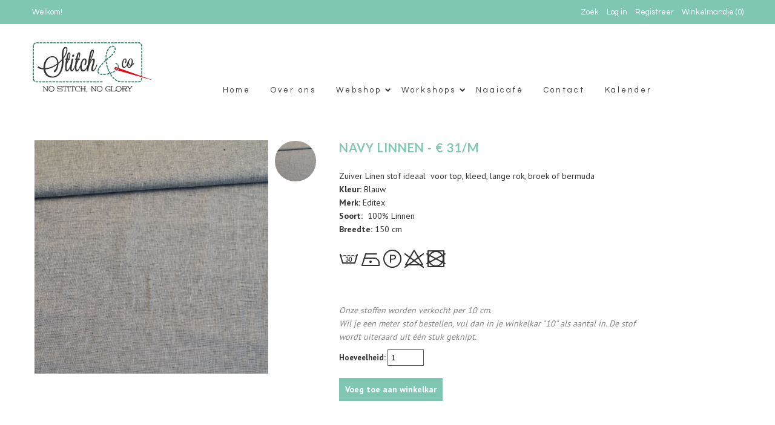

--- FILE ---
content_type: text/html; charset=utf-8
request_url: https://www.stitchandco.be/products/navy-linen-31-m
body_size: 15284
content:
<!DOCTYPE html>
<!--[if lt IE 7 ]><html class="ie ie6" lang="en"> <![endif]-->
<!--[if IE 7 ]><html class="ie ie7" lang="en"> <![endif]-->
<!--[if IE 8 ]><html class="ie ie8" lang="en"> <![endif]-->
<!--[if (gte IE 9)|!(IE)]><!--><html lang="en"> <!--<![endif]-->
<head>

  <meta charset="utf-8" />

  
    

  
  

  
  
  <link href='//fonts.googleapis.com/css?family=Lato:300,400,700' rel='stylesheet' type='text/css'>
    

  
     

  
     

  
    

  
       

  
    

  
  

  
  

  
  
  <link href='//fonts.googleapis.com/css?family=PT+Sans:400,700' rel='stylesheet' type='text/css'>
      

  
   

  
  
  <link href='//fonts.googleapis.com/css?family=Questrial' rel='stylesheet' type='text/css'>
     

  
   

  <!-- Basic Page Needs
================================================== -->

  <title>
    Navy linnen - € 31/m &ndash; Stitch &amp; Co
  </title>
  
  <meta name="description" content="Zuiver Linen stof ideaal  voor top, kleed, lange rok, broek of bermuda Kleur: Blauw Merk: Editex Soort:  100% Linnen Breedte: 150 cm Onze stoffen worden verkocht per 10 cm. Wil je een meter stof bestellen, vul dan in je winkelkar &quot;10&quot; als aantal in. De stof wordt uiteraard uit één stuk geknipt." />
  
  <link rel="canonical" href="https://www.stitchandco.be/products/navy-linen-31-m" />

  <!-- CSS
================================================== -->


  <link href="//www.stitchandco.be/cdn/shop/t/2/assets/stylesheet.css?v=131454606784686364681767714234" rel="stylesheet" type="text/css" media="all" />
  <link href="//www.stitchandco.be/cdn/shop/t/2/assets/flexslider.css?v=99989876880888607371458034810" rel="stylesheet" type="text/css" media="all" />
  <link href="//www.stitchandco.be/cdn/shop/t/2/assets/queries.css?v=68898858669976662241492977375" rel="stylesheet" type="text/css" media="all" />
  <link href="//www.stitchandco.be/cdn/shop/t/2/assets/jquery.fancybox.css?v=37418974401721727191700737300" rel="stylesheet" type="text/css" media="all" />
  <link href="//www.stitchandco.be/cdn/shop/t/2/assets/font-awesome.css?v=100119216658670325501450446637" rel="stylesheet" type="text/css" media="all" />


  <!-- JS
================================================== -->

  <script type="text/javascript" src="//ajax.googleapis.com/ajax/libs/jquery/1.9.1/jquery.min.js"></script>
  <script src="//www.stitchandco.be/cdn/shop/t/2/assets/theme.js?v=164495680886995667481767713789" type="text/javascript"></script>
  <script src="//www.stitchandco.be/cdn/shopifycloud/storefront/assets/themes_support/option_selection-b017cd28.js" type="text/javascript"></script>
  <script src="//www.stitchandco.be/cdn/shop/t/2/assets/jquery.flexslider.js?v=147588907645023219071450446639" type="text/javascript"></script>
  <script src="//www.stitchandco.be/cdn/shop/t/2/assets/select.js?v=35650943047906450611450446641" type="text/javascript"></script>
  <script src="//www.stitchandco.be/cdn/shop/t/2/assets/jquery.fancybox.pack.js?v=98388074616830255951450446639" type="text/javascript"></script>
  <script src="//www.stitchandco.be/cdn/shop/t/2/assets/jquery.mousewheel-3.0.6.pack.js?v=51647933063221024201450446640" type="text/javascript"></script>
  <script src="//www.stitchandco.be/cdn/shop/t/2/assets/jquery.easing.1.3.js?v=172541285191835633401450446639" type="text/javascript"></script>
  <script src="//www.stitchandco.be/cdn/shop/t/2/assets/jquery.placeholder.js?v=23817066470502801731450446640" type="text/javascript"></script>
  <script src="//www.stitchandco.be/cdn/shop/t/2/assets/jquery.fs.shifter.js?v=49917305197206640071450446639" type="text/javascript"></script>
  <script src="//www.stitchandco.be/cdn/shop/t/2/assets/jquery.cookie.js?v=61671871682430135081450446639" type="text/javascript"></script>

  
  <script src="//www.stitchandco.be/cdn/shop/t/2/assets/jquery.zoom.js?v=133502941219315947591450446640" type="text/javascript"></script>
  

  

  <!--[if lt IE 9]>
<script src="//html5shim.googlecode.com/svn/trunk/html5.js"></script>
<![endif]-->

  <meta name="viewport" content="width=device-width, initial-scale=1, maximum-scale=1">

  <!-- Favicons
================================================== -->

  <link rel="shortcut icon" href="//www.stitchandco.be/cdn/shop/t/2/assets/favicon.png?v=77038831063156650331453154863">

  

  <script>window.performance && window.performance.mark && window.performance.mark('shopify.content_for_header.start');</script><meta id="shopify-digital-wallet" name="shopify-digital-wallet" content="/10998366/digital_wallets/dialog">
<link rel="alternate" type="application/json+oembed" href="https://www.stitchandco.be/products/navy-linen-31-m.oembed">
<script async="async" src="/checkouts/internal/preloads.js?locale=nl-BE"></script>
<script id="shopify-features" type="application/json">{"accessToken":"e85698fb0ed0b3ced28f7dc5c82ed9ba","betas":["rich-media-storefront-analytics"],"domain":"www.stitchandco.be","predictiveSearch":true,"shopId":10998366,"locale":"nl"}</script>
<script>var Shopify = Shopify || {};
Shopify.shop = "stitch-co-2.myshopify.com";
Shopify.locale = "nl";
Shopify.currency = {"active":"EUR","rate":"1.0"};
Shopify.country = "BE";
Shopify.theme = {"name":"Mr Parker","id":81304391,"schema_name":null,"schema_version":null,"theme_store_id":567,"role":"main"};
Shopify.theme.handle = "null";
Shopify.theme.style = {"id":null,"handle":null};
Shopify.cdnHost = "www.stitchandco.be/cdn";
Shopify.routes = Shopify.routes || {};
Shopify.routes.root = "/";</script>
<script type="module">!function(o){(o.Shopify=o.Shopify||{}).modules=!0}(window);</script>
<script>!function(o){function n(){var o=[];function n(){o.push(Array.prototype.slice.apply(arguments))}return n.q=o,n}var t=o.Shopify=o.Shopify||{};t.loadFeatures=n(),t.autoloadFeatures=n()}(window);</script>
<script id="shop-js-analytics" type="application/json">{"pageType":"product"}</script>
<script defer="defer" async type="module" src="//www.stitchandco.be/cdn/shopifycloud/shop-js/modules/v2/client.init-shop-cart-sync_BHF27ruw.nl.esm.js"></script>
<script defer="defer" async type="module" src="//www.stitchandco.be/cdn/shopifycloud/shop-js/modules/v2/chunk.common_Dwaf6e9K.esm.js"></script>
<script type="module">
  await import("//www.stitchandco.be/cdn/shopifycloud/shop-js/modules/v2/client.init-shop-cart-sync_BHF27ruw.nl.esm.js");
await import("//www.stitchandco.be/cdn/shopifycloud/shop-js/modules/v2/chunk.common_Dwaf6e9K.esm.js");

  window.Shopify.SignInWithShop?.initShopCartSync?.({"fedCMEnabled":true,"windoidEnabled":true});

</script>
<script>(function() {
  var isLoaded = false;
  function asyncLoad() {
    if (isLoaded) return;
    isLoaded = true;
    var urls = ["https:\/\/chimpstatic.com\/mcjs-connected\/js\/users\/52e6f1817ea7985b47e204383\/7a9abce458fbfefca9f11e88f.js?shop=stitch-co-2.myshopify.com","https:\/\/instafeed.nfcube.com\/cdn\/f5005e4d8bdd7ba9e152ff278b7a877b.js?shop=stitch-co-2.myshopify.com"];
    for (var i = 0; i < urls.length; i++) {
      var s = document.createElement('script');
      s.type = 'text/javascript';
      s.async = true;
      s.src = urls[i];
      var x = document.getElementsByTagName('script')[0];
      x.parentNode.insertBefore(s, x);
    }
  };
  if(window.attachEvent) {
    window.attachEvent('onload', asyncLoad);
  } else {
    window.addEventListener('load', asyncLoad, false);
  }
})();</script>
<script id="__st">var __st={"a":10998366,"offset":3600,"reqid":"58ead354-cb5b-4749-b02a-f8530a9dd108-1768700795","pageurl":"www.stitchandco.be\/products\/navy-linen-31-m","u":"0f952113602a","p":"product","rtyp":"product","rid":7527960543481};</script>
<script>window.ShopifyPaypalV4VisibilityTracking = true;</script>
<script id="captcha-bootstrap">!function(){'use strict';const t='contact',e='account',n='new_comment',o=[[t,t],['blogs',n],['comments',n],[t,'customer']],c=[[e,'customer_login'],[e,'guest_login'],[e,'recover_customer_password'],[e,'create_customer']],r=t=>t.map((([t,e])=>`form[action*='/${t}']:not([data-nocaptcha='true']) input[name='form_type'][value='${e}']`)).join(','),a=t=>()=>t?[...document.querySelectorAll(t)].map((t=>t.form)):[];function s(){const t=[...o],e=r(t);return a(e)}const i='password',u='form_key',d=['recaptcha-v3-token','g-recaptcha-response','h-captcha-response',i],f=()=>{try{return window.sessionStorage}catch{return}},m='__shopify_v',_=t=>t.elements[u];function p(t,e,n=!1){try{const o=window.sessionStorage,c=JSON.parse(o.getItem(e)),{data:r}=function(t){const{data:e,action:n}=t;return t[m]||n?{data:e,action:n}:{data:t,action:n}}(c);for(const[e,n]of Object.entries(r))t.elements[e]&&(t.elements[e].value=n);n&&o.removeItem(e)}catch(o){console.error('form repopulation failed',{error:o})}}const l='form_type',E='cptcha';function T(t){t.dataset[E]=!0}const w=window,h=w.document,L='Shopify',v='ce_forms',y='captcha';let A=!1;((t,e)=>{const n=(g='f06e6c50-85a8-45c8-87d0-21a2b65856fe',I='https://cdn.shopify.com/shopifycloud/storefront-forms-hcaptcha/ce_storefront_forms_captcha_hcaptcha.v1.5.2.iife.js',D={infoText:'Beschermd door hCaptcha',privacyText:'Privacy',termsText:'Voorwaarden'},(t,e,n)=>{const o=w[L][v],c=o.bindForm;if(c)return c(t,g,e,D).then(n);var r;o.q.push([[t,g,e,D],n]),r=I,A||(h.body.append(Object.assign(h.createElement('script'),{id:'captcha-provider',async:!0,src:r})),A=!0)});var g,I,D;w[L]=w[L]||{},w[L][v]=w[L][v]||{},w[L][v].q=[],w[L][y]=w[L][y]||{},w[L][y].protect=function(t,e){n(t,void 0,e),T(t)},Object.freeze(w[L][y]),function(t,e,n,w,h,L){const[v,y,A,g]=function(t,e,n){const i=e?o:[],u=t?c:[],d=[...i,...u],f=r(d),m=r(i),_=r(d.filter((([t,e])=>n.includes(e))));return[a(f),a(m),a(_),s()]}(w,h,L),I=t=>{const e=t.target;return e instanceof HTMLFormElement?e:e&&e.form},D=t=>v().includes(t);t.addEventListener('submit',(t=>{const e=I(t);if(!e)return;const n=D(e)&&!e.dataset.hcaptchaBound&&!e.dataset.recaptchaBound,o=_(e),c=g().includes(e)&&(!o||!o.value);(n||c)&&t.preventDefault(),c&&!n&&(function(t){try{if(!f())return;!function(t){const e=f();if(!e)return;const n=_(t);if(!n)return;const o=n.value;o&&e.removeItem(o)}(t);const e=Array.from(Array(32),(()=>Math.random().toString(36)[2])).join('');!function(t,e){_(t)||t.append(Object.assign(document.createElement('input'),{type:'hidden',name:u})),t.elements[u].value=e}(t,e),function(t,e){const n=f();if(!n)return;const o=[...t.querySelectorAll(`input[type='${i}']`)].map((({name:t})=>t)),c=[...d,...o],r={};for(const[a,s]of new FormData(t).entries())c.includes(a)||(r[a]=s);n.setItem(e,JSON.stringify({[m]:1,action:t.action,data:r}))}(t,e)}catch(e){console.error('failed to persist form',e)}}(e),e.submit())}));const S=(t,e)=>{t&&!t.dataset[E]&&(n(t,e.some((e=>e===t))),T(t))};for(const o of['focusin','change'])t.addEventListener(o,(t=>{const e=I(t);D(e)&&S(e,y())}));const B=e.get('form_key'),M=e.get(l),P=B&&M;t.addEventListener('DOMContentLoaded',(()=>{const t=y();if(P)for(const e of t)e.elements[l].value===M&&p(e,B);[...new Set([...A(),...v().filter((t=>'true'===t.dataset.shopifyCaptcha))])].forEach((e=>S(e,t)))}))}(h,new URLSearchParams(w.location.search),n,t,e,['guest_login'])})(!0,!0)}();</script>
<script integrity="sha256-4kQ18oKyAcykRKYeNunJcIwy7WH5gtpwJnB7kiuLZ1E=" data-source-attribution="shopify.loadfeatures" defer="defer" src="//www.stitchandco.be/cdn/shopifycloud/storefront/assets/storefront/load_feature-a0a9edcb.js" crossorigin="anonymous"></script>
<script data-source-attribution="shopify.dynamic_checkout.dynamic.init">var Shopify=Shopify||{};Shopify.PaymentButton=Shopify.PaymentButton||{isStorefrontPortableWallets:!0,init:function(){window.Shopify.PaymentButton.init=function(){};var t=document.createElement("script");t.src="https://www.stitchandco.be/cdn/shopifycloud/portable-wallets/latest/portable-wallets.nl.js",t.type="module",document.head.appendChild(t)}};
</script>
<script data-source-attribution="shopify.dynamic_checkout.buyer_consent">
  function portableWalletsHideBuyerConsent(e){var t=document.getElementById("shopify-buyer-consent"),n=document.getElementById("shopify-subscription-policy-button");t&&n&&(t.classList.add("hidden"),t.setAttribute("aria-hidden","true"),n.removeEventListener("click",e))}function portableWalletsShowBuyerConsent(e){var t=document.getElementById("shopify-buyer-consent"),n=document.getElementById("shopify-subscription-policy-button");t&&n&&(t.classList.remove("hidden"),t.removeAttribute("aria-hidden"),n.addEventListener("click",e))}window.Shopify?.PaymentButton&&(window.Shopify.PaymentButton.hideBuyerConsent=portableWalletsHideBuyerConsent,window.Shopify.PaymentButton.showBuyerConsent=portableWalletsShowBuyerConsent);
</script>
<script data-source-attribution="shopify.dynamic_checkout.cart.bootstrap">document.addEventListener("DOMContentLoaded",(function(){function t(){return document.querySelector("shopify-accelerated-checkout-cart, shopify-accelerated-checkout")}if(t())Shopify.PaymentButton.init();else{new MutationObserver((function(e,n){t()&&(Shopify.PaymentButton.init(),n.disconnect())})).observe(document.body,{childList:!0,subtree:!0})}}));
</script>
<link id="shopify-accelerated-checkout-styles" rel="stylesheet" media="screen" href="https://www.stitchandco.be/cdn/shopifycloud/portable-wallets/latest/accelerated-checkout-backwards-compat.css" crossorigin="anonymous">
<style id="shopify-accelerated-checkout-cart">
        #shopify-buyer-consent {
  margin-top: 1em;
  display: inline-block;
  width: 100%;
}

#shopify-buyer-consent.hidden {
  display: none;
}

#shopify-subscription-policy-button {
  background: none;
  border: none;
  padding: 0;
  text-decoration: underline;
  font-size: inherit;
  cursor: pointer;
}

#shopify-subscription-policy-button::before {
  box-shadow: none;
}

      </style>

<script>window.performance && window.performance.mark && window.performance.mark('shopify.content_for_header.end');</script>

  

<link href="https://monorail-edge.shopifysvc.com" rel="dns-prefetch">
<script>(function(){if ("sendBeacon" in navigator && "performance" in window) {try {var session_token_from_headers = performance.getEntriesByType('navigation')[0].serverTiming.find(x => x.name == '_s').description;} catch {var session_token_from_headers = undefined;}var session_cookie_matches = document.cookie.match(/_shopify_s=([^;]*)/);var session_token_from_cookie = session_cookie_matches && session_cookie_matches.length === 2 ? session_cookie_matches[1] : "";var session_token = session_token_from_headers || session_token_from_cookie || "";function handle_abandonment_event(e) {var entries = performance.getEntries().filter(function(entry) {return /monorail-edge.shopifysvc.com/.test(entry.name);});if (!window.abandonment_tracked && entries.length === 0) {window.abandonment_tracked = true;var currentMs = Date.now();var navigation_start = performance.timing.navigationStart;var payload = {shop_id: 10998366,url: window.location.href,navigation_start,duration: currentMs - navigation_start,session_token,page_type: "product"};window.navigator.sendBeacon("https://monorail-edge.shopifysvc.com/v1/produce", JSON.stringify({schema_id: "online_store_buyer_site_abandonment/1.1",payload: payload,metadata: {event_created_at_ms: currentMs,event_sent_at_ms: currentMs}}));}}window.addEventListener('pagehide', handle_abandonment_event);}}());</script>
<script id="web-pixels-manager-setup">(function e(e,d,r,n,o){if(void 0===o&&(o={}),!Boolean(null===(a=null===(i=window.Shopify)||void 0===i?void 0:i.analytics)||void 0===a?void 0:a.replayQueue)){var i,a;window.Shopify=window.Shopify||{};var t=window.Shopify;t.analytics=t.analytics||{};var s=t.analytics;s.replayQueue=[],s.publish=function(e,d,r){return s.replayQueue.push([e,d,r]),!0};try{self.performance.mark("wpm:start")}catch(e){}var l=function(){var e={modern:/Edge?\/(1{2}[4-9]|1[2-9]\d|[2-9]\d{2}|\d{4,})\.\d+(\.\d+|)|Firefox\/(1{2}[4-9]|1[2-9]\d|[2-9]\d{2}|\d{4,})\.\d+(\.\d+|)|Chrom(ium|e)\/(9{2}|\d{3,})\.\d+(\.\d+|)|(Maci|X1{2}).+ Version\/(15\.\d+|(1[6-9]|[2-9]\d|\d{3,})\.\d+)([,.]\d+|)( \(\w+\)|)( Mobile\/\w+|) Safari\/|Chrome.+OPR\/(9{2}|\d{3,})\.\d+\.\d+|(CPU[ +]OS|iPhone[ +]OS|CPU[ +]iPhone|CPU IPhone OS|CPU iPad OS)[ +]+(15[._]\d+|(1[6-9]|[2-9]\d|\d{3,})[._]\d+)([._]\d+|)|Android:?[ /-](13[3-9]|1[4-9]\d|[2-9]\d{2}|\d{4,})(\.\d+|)(\.\d+|)|Android.+Firefox\/(13[5-9]|1[4-9]\d|[2-9]\d{2}|\d{4,})\.\d+(\.\d+|)|Android.+Chrom(ium|e)\/(13[3-9]|1[4-9]\d|[2-9]\d{2}|\d{4,})\.\d+(\.\d+|)|SamsungBrowser\/([2-9]\d|\d{3,})\.\d+/,legacy:/Edge?\/(1[6-9]|[2-9]\d|\d{3,})\.\d+(\.\d+|)|Firefox\/(5[4-9]|[6-9]\d|\d{3,})\.\d+(\.\d+|)|Chrom(ium|e)\/(5[1-9]|[6-9]\d|\d{3,})\.\d+(\.\d+|)([\d.]+$|.*Safari\/(?![\d.]+ Edge\/[\d.]+$))|(Maci|X1{2}).+ Version\/(10\.\d+|(1[1-9]|[2-9]\d|\d{3,})\.\d+)([,.]\d+|)( \(\w+\)|)( Mobile\/\w+|) Safari\/|Chrome.+OPR\/(3[89]|[4-9]\d|\d{3,})\.\d+\.\d+|(CPU[ +]OS|iPhone[ +]OS|CPU[ +]iPhone|CPU IPhone OS|CPU iPad OS)[ +]+(10[._]\d+|(1[1-9]|[2-9]\d|\d{3,})[._]\d+)([._]\d+|)|Android:?[ /-](13[3-9]|1[4-9]\d|[2-9]\d{2}|\d{4,})(\.\d+|)(\.\d+|)|Mobile Safari.+OPR\/([89]\d|\d{3,})\.\d+\.\d+|Android.+Firefox\/(13[5-9]|1[4-9]\d|[2-9]\d{2}|\d{4,})\.\d+(\.\d+|)|Android.+Chrom(ium|e)\/(13[3-9]|1[4-9]\d|[2-9]\d{2}|\d{4,})\.\d+(\.\d+|)|Android.+(UC? ?Browser|UCWEB|U3)[ /]?(15\.([5-9]|\d{2,})|(1[6-9]|[2-9]\d|\d{3,})\.\d+)\.\d+|SamsungBrowser\/(5\.\d+|([6-9]|\d{2,})\.\d+)|Android.+MQ{2}Browser\/(14(\.(9|\d{2,})|)|(1[5-9]|[2-9]\d|\d{3,})(\.\d+|))(\.\d+|)|K[Aa][Ii]OS\/(3\.\d+|([4-9]|\d{2,})\.\d+)(\.\d+|)/},d=e.modern,r=e.legacy,n=navigator.userAgent;return n.match(d)?"modern":n.match(r)?"legacy":"unknown"}(),u="modern"===l?"modern":"legacy",c=(null!=n?n:{modern:"",legacy:""})[u],f=function(e){return[e.baseUrl,"/wpm","/b",e.hashVersion,"modern"===e.buildTarget?"m":"l",".js"].join("")}({baseUrl:d,hashVersion:r,buildTarget:u}),m=function(e){var d=e.version,r=e.bundleTarget,n=e.surface,o=e.pageUrl,i=e.monorailEndpoint;return{emit:function(e){var a=e.status,t=e.errorMsg,s=(new Date).getTime(),l=JSON.stringify({metadata:{event_sent_at_ms:s},events:[{schema_id:"web_pixels_manager_load/3.1",payload:{version:d,bundle_target:r,page_url:o,status:a,surface:n,error_msg:t},metadata:{event_created_at_ms:s}}]});if(!i)return console&&console.warn&&console.warn("[Web Pixels Manager] No Monorail endpoint provided, skipping logging."),!1;try{return self.navigator.sendBeacon.bind(self.navigator)(i,l)}catch(e){}var u=new XMLHttpRequest;try{return u.open("POST",i,!0),u.setRequestHeader("Content-Type","text/plain"),u.send(l),!0}catch(e){return console&&console.warn&&console.warn("[Web Pixels Manager] Got an unhandled error while logging to Monorail."),!1}}}}({version:r,bundleTarget:l,surface:e.surface,pageUrl:self.location.href,monorailEndpoint:e.monorailEndpoint});try{o.browserTarget=l,function(e){var d=e.src,r=e.async,n=void 0===r||r,o=e.onload,i=e.onerror,a=e.sri,t=e.scriptDataAttributes,s=void 0===t?{}:t,l=document.createElement("script"),u=document.querySelector("head"),c=document.querySelector("body");if(l.async=n,l.src=d,a&&(l.integrity=a,l.crossOrigin="anonymous"),s)for(var f in s)if(Object.prototype.hasOwnProperty.call(s,f))try{l.dataset[f]=s[f]}catch(e){}if(o&&l.addEventListener("load",o),i&&l.addEventListener("error",i),u)u.appendChild(l);else{if(!c)throw new Error("Did not find a head or body element to append the script");c.appendChild(l)}}({src:f,async:!0,onload:function(){if(!function(){var e,d;return Boolean(null===(d=null===(e=window.Shopify)||void 0===e?void 0:e.analytics)||void 0===d?void 0:d.initialized)}()){var d=window.webPixelsManager.init(e)||void 0;if(d){var r=window.Shopify.analytics;r.replayQueue.forEach((function(e){var r=e[0],n=e[1],o=e[2];d.publishCustomEvent(r,n,o)})),r.replayQueue=[],r.publish=d.publishCustomEvent,r.visitor=d.visitor,r.initialized=!0}}},onerror:function(){return m.emit({status:"failed",errorMsg:"".concat(f," has failed to load")})},sri:function(e){var d=/^sha384-[A-Za-z0-9+/=]+$/;return"string"==typeof e&&d.test(e)}(c)?c:"",scriptDataAttributes:o}),m.emit({status:"loading"})}catch(e){m.emit({status:"failed",errorMsg:(null==e?void 0:e.message)||"Unknown error"})}}})({shopId: 10998366,storefrontBaseUrl: "https://www.stitchandco.be",extensionsBaseUrl: "https://extensions.shopifycdn.com/cdn/shopifycloud/web-pixels-manager",monorailEndpoint: "https://monorail-edge.shopifysvc.com/unstable/produce_batch",surface: "storefront-renderer",enabledBetaFlags: ["2dca8a86"],webPixelsConfigList: [{"id":"158761288","eventPayloadVersion":"v1","runtimeContext":"LAX","scriptVersion":"1","type":"CUSTOM","privacyPurposes":["ANALYTICS"],"name":"Google Analytics tag (migrated)"},{"id":"shopify-app-pixel","configuration":"{}","eventPayloadVersion":"v1","runtimeContext":"STRICT","scriptVersion":"0450","apiClientId":"shopify-pixel","type":"APP","privacyPurposes":["ANALYTICS","MARKETING"]},{"id":"shopify-custom-pixel","eventPayloadVersion":"v1","runtimeContext":"LAX","scriptVersion":"0450","apiClientId":"shopify-pixel","type":"CUSTOM","privacyPurposes":["ANALYTICS","MARKETING"]}],isMerchantRequest: false,initData: {"shop":{"name":"Stitch \u0026 Co","paymentSettings":{"currencyCode":"EUR"},"myshopifyDomain":"stitch-co-2.myshopify.com","countryCode":"BE","storefrontUrl":"https:\/\/www.stitchandco.be"},"customer":null,"cart":null,"checkout":null,"productVariants":[{"price":{"amount":3.1,"currencyCode":"EUR"},"product":{"title":"Navy linnen - € 31\/m","vendor":"Stitch \u0026 Co","id":"7527960543481","untranslatedTitle":"Navy linnen - € 31\/m","url":"\/products\/navy-linen-31-m","type":""},"id":"42378264346873","image":{"src":"\/\/www.stitchandco.be\/cdn\/shop\/products\/pn-0192192_1.jpg?v=1643892095"},"sku":"1.1841","title":"Default Title","untranslatedTitle":"Default Title"}],"purchasingCompany":null},},"https://www.stitchandco.be/cdn","fcfee988w5aeb613cpc8e4bc33m6693e112",{"modern":"","legacy":""},{"shopId":"10998366","storefrontBaseUrl":"https:\/\/www.stitchandco.be","extensionBaseUrl":"https:\/\/extensions.shopifycdn.com\/cdn\/shopifycloud\/web-pixels-manager","surface":"storefront-renderer","enabledBetaFlags":"[\"2dca8a86\"]","isMerchantRequest":"false","hashVersion":"fcfee988w5aeb613cpc8e4bc33m6693e112","publish":"custom","events":"[[\"page_viewed\",{}],[\"product_viewed\",{\"productVariant\":{\"price\":{\"amount\":3.1,\"currencyCode\":\"EUR\"},\"product\":{\"title\":\"Navy linnen - € 31\/m\",\"vendor\":\"Stitch \u0026 Co\",\"id\":\"7527960543481\",\"untranslatedTitle\":\"Navy linnen - € 31\/m\",\"url\":\"\/products\/navy-linen-31-m\",\"type\":\"\"},\"id\":\"42378264346873\",\"image\":{\"src\":\"\/\/www.stitchandco.be\/cdn\/shop\/products\/pn-0192192_1.jpg?v=1643892095\"},\"sku\":\"1.1841\",\"title\":\"Default Title\",\"untranslatedTitle\":\"Default Title\"}}]]"});</script><script>
  window.ShopifyAnalytics = window.ShopifyAnalytics || {};
  window.ShopifyAnalytics.meta = window.ShopifyAnalytics.meta || {};
  window.ShopifyAnalytics.meta.currency = 'EUR';
  var meta = {"product":{"id":7527960543481,"gid":"gid:\/\/shopify\/Product\/7527960543481","vendor":"Stitch \u0026 Co","type":"","handle":"navy-linen-31-m","variants":[{"id":42378264346873,"price":310,"name":"Navy linnen - € 31\/m","public_title":null,"sku":"1.1841"}],"remote":false},"page":{"pageType":"product","resourceType":"product","resourceId":7527960543481,"requestId":"58ead354-cb5b-4749-b02a-f8530a9dd108-1768700795"}};
  for (var attr in meta) {
    window.ShopifyAnalytics.meta[attr] = meta[attr];
  }
</script>
<script class="analytics">
  (function () {
    var customDocumentWrite = function(content) {
      var jquery = null;

      if (window.jQuery) {
        jquery = window.jQuery;
      } else if (window.Checkout && window.Checkout.$) {
        jquery = window.Checkout.$;
      }

      if (jquery) {
        jquery('body').append(content);
      }
    };

    var hasLoggedConversion = function(token) {
      if (token) {
        return document.cookie.indexOf('loggedConversion=' + token) !== -1;
      }
      return false;
    }

    var setCookieIfConversion = function(token) {
      if (token) {
        var twoMonthsFromNow = new Date(Date.now());
        twoMonthsFromNow.setMonth(twoMonthsFromNow.getMonth() + 2);

        document.cookie = 'loggedConversion=' + token + '; expires=' + twoMonthsFromNow;
      }
    }

    var trekkie = window.ShopifyAnalytics.lib = window.trekkie = window.trekkie || [];
    if (trekkie.integrations) {
      return;
    }
    trekkie.methods = [
      'identify',
      'page',
      'ready',
      'track',
      'trackForm',
      'trackLink'
    ];
    trekkie.factory = function(method) {
      return function() {
        var args = Array.prototype.slice.call(arguments);
        args.unshift(method);
        trekkie.push(args);
        return trekkie;
      };
    };
    for (var i = 0; i < trekkie.methods.length; i++) {
      var key = trekkie.methods[i];
      trekkie[key] = trekkie.factory(key);
    }
    trekkie.load = function(config) {
      trekkie.config = config || {};
      trekkie.config.initialDocumentCookie = document.cookie;
      var first = document.getElementsByTagName('script')[0];
      var script = document.createElement('script');
      script.type = 'text/javascript';
      script.onerror = function(e) {
        var scriptFallback = document.createElement('script');
        scriptFallback.type = 'text/javascript';
        scriptFallback.onerror = function(error) {
                var Monorail = {
      produce: function produce(monorailDomain, schemaId, payload) {
        var currentMs = new Date().getTime();
        var event = {
          schema_id: schemaId,
          payload: payload,
          metadata: {
            event_created_at_ms: currentMs,
            event_sent_at_ms: currentMs
          }
        };
        return Monorail.sendRequest("https://" + monorailDomain + "/v1/produce", JSON.stringify(event));
      },
      sendRequest: function sendRequest(endpointUrl, payload) {
        // Try the sendBeacon API
        if (window && window.navigator && typeof window.navigator.sendBeacon === 'function' && typeof window.Blob === 'function' && !Monorail.isIos12()) {
          var blobData = new window.Blob([payload], {
            type: 'text/plain'
          });

          if (window.navigator.sendBeacon(endpointUrl, blobData)) {
            return true;
          } // sendBeacon was not successful

        } // XHR beacon

        var xhr = new XMLHttpRequest();

        try {
          xhr.open('POST', endpointUrl);
          xhr.setRequestHeader('Content-Type', 'text/plain');
          xhr.send(payload);
        } catch (e) {
          console.log(e);
        }

        return false;
      },
      isIos12: function isIos12() {
        return window.navigator.userAgent.lastIndexOf('iPhone; CPU iPhone OS 12_') !== -1 || window.navigator.userAgent.lastIndexOf('iPad; CPU OS 12_') !== -1;
      }
    };
    Monorail.produce('monorail-edge.shopifysvc.com',
      'trekkie_storefront_load_errors/1.1',
      {shop_id: 10998366,
      theme_id: 81304391,
      app_name: "storefront",
      context_url: window.location.href,
      source_url: "//www.stitchandco.be/cdn/s/trekkie.storefront.cd680fe47e6c39ca5d5df5f0a32d569bc48c0f27.min.js"});

        };
        scriptFallback.async = true;
        scriptFallback.src = '//www.stitchandco.be/cdn/s/trekkie.storefront.cd680fe47e6c39ca5d5df5f0a32d569bc48c0f27.min.js';
        first.parentNode.insertBefore(scriptFallback, first);
      };
      script.async = true;
      script.src = '//www.stitchandco.be/cdn/s/trekkie.storefront.cd680fe47e6c39ca5d5df5f0a32d569bc48c0f27.min.js';
      first.parentNode.insertBefore(script, first);
    };
    trekkie.load(
      {"Trekkie":{"appName":"storefront","development":false,"defaultAttributes":{"shopId":10998366,"isMerchantRequest":null,"themeId":81304391,"themeCityHash":"9515989292565498170","contentLanguage":"nl","currency":"EUR","eventMetadataId":"b2f5f0fc-b93d-4ae1-9a99-2f1dce710469"},"isServerSideCookieWritingEnabled":true,"monorailRegion":"shop_domain","enabledBetaFlags":["65f19447"]},"Session Attribution":{},"S2S":{"facebookCapiEnabled":false,"source":"trekkie-storefront-renderer","apiClientId":580111}}
    );

    var loaded = false;
    trekkie.ready(function() {
      if (loaded) return;
      loaded = true;

      window.ShopifyAnalytics.lib = window.trekkie;

      var originalDocumentWrite = document.write;
      document.write = customDocumentWrite;
      try { window.ShopifyAnalytics.merchantGoogleAnalytics.call(this); } catch(error) {};
      document.write = originalDocumentWrite;

      window.ShopifyAnalytics.lib.page(null,{"pageType":"product","resourceType":"product","resourceId":7527960543481,"requestId":"58ead354-cb5b-4749-b02a-f8530a9dd108-1768700795","shopifyEmitted":true});

      var match = window.location.pathname.match(/checkouts\/(.+)\/(thank_you|post_purchase)/)
      var token = match? match[1]: undefined;
      if (!hasLoggedConversion(token)) {
        setCookieIfConversion(token);
        window.ShopifyAnalytics.lib.track("Viewed Product",{"currency":"EUR","variantId":42378264346873,"productId":7527960543481,"productGid":"gid:\/\/shopify\/Product\/7527960543481","name":"Navy linnen - € 31\/m","price":"3.10","sku":"1.1841","brand":"Stitch \u0026 Co","variant":null,"category":"","nonInteraction":true,"remote":false},undefined,undefined,{"shopifyEmitted":true});
      window.ShopifyAnalytics.lib.track("monorail:\/\/trekkie_storefront_viewed_product\/1.1",{"currency":"EUR","variantId":42378264346873,"productId":7527960543481,"productGid":"gid:\/\/shopify\/Product\/7527960543481","name":"Navy linnen - € 31\/m","price":"3.10","sku":"1.1841","brand":"Stitch \u0026 Co","variant":null,"category":"","nonInteraction":true,"remote":false,"referer":"https:\/\/www.stitchandco.be\/products\/navy-linen-31-m"});
      }
    });


        var eventsListenerScript = document.createElement('script');
        eventsListenerScript.async = true;
        eventsListenerScript.src = "//www.stitchandco.be/cdn/shopifycloud/storefront/assets/shop_events_listener-3da45d37.js";
        document.getElementsByTagName('head')[0].appendChild(eventsListenerScript);

})();</script>
  <script>
  if (!window.ga || (window.ga && typeof window.ga !== 'function')) {
    window.ga = function ga() {
      (window.ga.q = window.ga.q || []).push(arguments);
      if (window.Shopify && window.Shopify.analytics && typeof window.Shopify.analytics.publish === 'function') {
        window.Shopify.analytics.publish("ga_stub_called", {}, {sendTo: "google_osp_migration"});
      }
      console.error("Shopify's Google Analytics stub called with:", Array.from(arguments), "\nSee https://help.shopify.com/manual/promoting-marketing/pixels/pixel-migration#google for more information.");
    };
    if (window.Shopify && window.Shopify.analytics && typeof window.Shopify.analytics.publish === 'function') {
      window.Shopify.analytics.publish("ga_stub_initialized", {}, {sendTo: "google_osp_migration"});
    }
  }
</script>
<script
  defer
  src="https://www.stitchandco.be/cdn/shopifycloud/perf-kit/shopify-perf-kit-3.0.4.min.js"
  data-application="storefront-renderer"
  data-shop-id="10998366"
  data-render-region="gcp-us-east1"
  data-page-type="product"
  data-theme-instance-id="81304391"
  data-theme-name=""
  data-theme-version=""
  data-monorail-region="shop_domain"
  data-resource-timing-sampling-rate="10"
  data-shs="true"
  data-shs-beacon="true"
  data-shs-export-with-fetch="true"
  data-shs-logs-sample-rate="1"
  data-shs-beacon-endpoint="https://www.stitchandco.be/api/collect"
></script>
</head>

<body class="gridlock shifter product">
  <header>
    <div class="row">

      <div id="message" class="desktop-6 mobile-3">
        Welkom!
      </div>

      <ul id="cart" class="desktop-6 mobile-3">
        <li class="searchbox">
          <form action="/search" method="get">
            <input type="text" name="q" id="q" placeholder="Zoek" />
          </form>
        </li>
        
        
        <li><a href="/account/login" id="customer_login_link">Log in</a></li>
        <li><a href="/account/register" id="customer_register_link">Registreer</a></li>
        
        
        
        <li class="cart-count">
          <a href="/cart">Winkelmandje (0)</a>
        </li>
      </ul> 

      <span class="shifter-handle">Menu</span>

    </div>
  </header>
  <div class="shifter-page">    


    <!-- End Header -->

    <div class="row">
      <div id="navigation">

        <div id="logo" class="desktop-3 mobile-3">
          
          <a href="/"><img src="//www.stitchandco.be/cdn/shop/t/2/assets/logo.png?v=20077470256172173931453154863" alt="Stitch &amp; Co" style="border: 0;"/></a>
          
        </div>

        <nav class="desktop-9 mobile-3">

  <ul id="nav">
    
      <li><a href="/" title="">Home</a>

        
      </li>
    
      <li><a href="/pages/over-ons" title="">Over ons</a>

        
      </li>
    
      <li><a href="/collections" title="">Webshop</a>

        
          <span class="down"><i class="fa fa-chevron-down"></i></span>

          <ul>
            
              <li>
                
                  <a href="/collections/winter-sales-31">
                    winter sales
                  </a>
                
              </li>
            
              <li>
                
                  <a href="/collections/kerst/kerst">
                    kerst
                  </a>
                
              </li>
            
              <li>
                
                  <a href="/collections/nieuw">
                    Nieuw
                  </a>
                
              </li>
            
              <li>
                
                  <a href="/collections/stoffen">
                    Stoffen
                  </a>
                
              </li>
            
              <li>
                
                  <a href="/collections/see-you-at-six/see-you-at-six">
                    See you at six
                  </a>
                
              </li>
            
              <li>
                
                  <a href="/collections/patronen">
                    Patronen
                  </a>
                
              </li>
            
              <li>
                
                  <a href="/collections/tas-benodigdheden/tas;-gesp">
                    tas benodigdheden
                  </a>
                
              </li>
            
              <li>
                
                  <a href="/collections/fournituren">
                    Fournituren <span class="right"><i class="fa fa-chevron-right"></i></span>
                  </a>

                  <ul class="subsubmenu">
                    
                      <li><a href="/collections/boordstof">Boordstof</a></li>
                    
                      <li><a href="/collections/elsatiek">Elastiek</a></li>
                    
                      <li><a href="/collections/garen">Garen</a></li>
                    
                      <li><a href="/collections/ritsen">Ritsen</a></li>
                    
                      <li><a href="/collections/scharen">Scharen</a></li>
                    
                      <li><a href="/collections/badges">Strijkapplicaties</a></li>
                    
                      <li><a href="/collections/naaibenodigdheden-1">Naaibenodigdheden</a></li>
                    
                      <li><a href="/collections/naalden-en-spelden">Naalden en spelden</a></li>
                    
                      <li><a href="/collections/vlieseline">Vlieseline</a></li>
                    
                  </ul>

                
              </li>
            
              <li>
                
                  <a href="/collections/boeken">
                    Boeken
                  </a>
                
              </li>
            
              <li>
                
                  <a href="/collections/cadeaubon">
                    Cadeaubon
                  </a>
                
              </li>
            
              <li>
                
                  <a href="/collections/koopjes">
                    Promotie
                  </a>
                
              </li>
            
          </ul>

        
      </li>
    
      <li><a href="/pages/workshops" title="">Workshops</a>

        
          <span class="down"><i class="fa fa-chevron-down"></i></span>

          <ul>
            
              <li>
                
                  <a href="/pages/inschrijven-1">
                    Inschrijven
                  </a>
                
              </li>
            
          </ul>

        
      </li>
    
      <li><a href="/pages/naaicafe" title="">Naaicafé</a>

        
      </li>
    
      <li><a href="/pages/contact" title="">Contact</a>

        
      </li>
    
      <li><a href="/pages/kalender" title="">Kalender</a>

        
      </li>
    
  </ul>

</nav>

        
      </div>
    </div>





    <div id="content" class="row">
      <div class="desktop-12 mobile-3" id="nav-border"></div>
      <!-- Hide Breadcrumbs from homepage -->
      
      
      
      <div itemscope itemtype="http://schema.org/Product" id="product-7527960543481" class="product-page">

  <meta itemprop="url" content="https://www.stitchandco.be/products/navy-linen-31-m">
  <meta itemprop="image" content="//www.stitchandco.be/cdn/shop/products/pn-0192192_1_grande.jpg?v=1643892095">

  <div id="product-photos" class="desktop-5 tablet-half mobile-3">

    
    <div class="bigimage desktop-10">
      <img id="7527960543481" src="//www.stitchandco.be/cdn/shop/products/pn-0192192_1.jpg?v=1643892095" alt='' title="Navy linnen - € 31/m"/>
    </div>
       
    <a href="//www.stitchandco.be/cdn/shop/products/pn-0192192_1.jpg?v=1643892095" data-image-id="36562455036153" class="clicker">
      <img class="thumbnail desktop-2" src="//www.stitchandco.be/cdn/shop/products/pn-0192192_1_medium.jpg?v=1643892095" data-image-id="36562455036153" alt="Navy linnen - € 31/m" />
      
    </a>
     
  </div>

  <script type="text/javascript">
    $(document).ready(function(){
      $('.bigimage').zoom();		
      $('a.clicker').click(function() {
        var newImage = $(this).attr('href');
        $( '.bigimage img' ).attr({ src: newImage }); 
        return false;
      });

    });    
  </script>

  <div id="product-right" class="desktop-7 tablet-half mobile-3">
    <div id="product-description" class="desktop-10 tablet-6 mobile-3">
      
     <h1 itemprop="name">Navy linnen - € 31/m</h1>
      
      <div itemprop="offers" itemscope itemtype="http://schema.org/Offer">
      <p id="product-price">
        
        
        <span class="product-price" itemprop="price">€3.10</span>
        
        
      </p>  

      <meta itemprop="priceCurrency" content="EUR">
      <link itemprop="availability" href="http://schema.org/InStock">
      
      
      </div>

      <div style="text-align: left;"><meta charset="utf-8"></div>
<div style="text-align: left;"></div>
<div style="text-align: left;"></div>
<div style="text-align: left;"></div>
<div style="text-align: left;"></div>
<div style="text-align: left;"></div>
<div style="text-align: left;"></div>
<div style="text-align: left;"><strong></strong></div>
<div style="text-align: left;"><strong></strong></div>
<div style="text-align: left;"><strong></strong></div>
<div style="text-align: left;">Zuiver Linen stof ideaal  voor top, kleed, lange rok, broek of bermuda</div>
<div style="text-align: left;"></div>
<div style="text-align: left;"></div>
<div style="text-align: left;"></div>
<div style="text-align: left;"></div>
<div style="text-align: left;">
<strong>Kleur: </strong>Blauw<br>
</div>
<div style="text-align: left;">
<strong>Merk:</strong> Editex<br>
</div>
<div style="text-align: left;">
<strong>Soort:</strong>  100% Linnen</div>
<div style="text-align: left;">
<strong>Breedte:</strong> 150 cm</div>
<div style="text-align: left;"></div>
<div style="text-align: left;"></div>
<div style="text-align: left;"></div>
<div style="text-align: left;"></div>
<div style="text-align: left;"><br></div>
<div style="text-align: left;">
<img alt="" src="https://cdn.shopify.com/s/files/1/1099/8366/files/wash30c_large.png?v=1469702884"> <img alt="" src="https://cdn.shopify.com/s/files/1/1099/8366/files/iron-max-temp-110_large.png?v=1469702884"> <img alt="" src="https://cdn.shopify.com/s/files/1/1099/8366/files/any-solvent-except-tetrachlorethylene_large.png?v=1469702884"> <img alt="" src="https://cdn.shopify.com/s/files/1/1099/8366/files/do-not-bleach_large.png?v=1469702884"> <img alt="" src="https://cdn.shopify.com/s/files/1/1099/8366/files/do-not-tumble-dry_large.png?v=1469702884">
</div>
<br>
<div style="text-align: left;">
<meta charset="utf-8"> <span style="color: #808080;"> <em>Onze stoffen worden verkocht per 10 cm. </em></span><br><span style="color: #808080;"><em>Wil je een meter stof bestellen, vul dan in je winkelkar "10" als aantal in. De stof wordt uiteraard uit één stuk geknipt.</em> </span>
</div>
      
      <form action="/cart/add" method="post" data-money-format="€{{amount}}" id="product-form-7527960543481" >
  
  <div class="what-is-it">
    
  </div>
  <div class="product-variants"></div><!-- product variants -->  
  <input  type="hidden" id="" name="id" data-sku="" value="42378264346873" />    
  
    
<label for="quantity">Hoeveelheid:  <input min="1" type="number" id="quantity" name="quantity" value="1" /></label> 
<style>#quantity { padding:5px; width:60px; border: 1px solid #555; margin-right:10px; }</style>
  
  <input type="submit" name="button" class="add clearfix" value="Voeg toe aan winkelkar" />
  
  


  
</form>    




<script>
  
  // Shopify Product form requirement
  selectCallback = function(variant, selector) {
    var $product = $('#product-' + selector.product.id);    
    
    
    // BEGIN SWATCHES
    if (variant) {
      for (i=0;i<variant.options.length;i++) {
        jQuery('.swatch[data-option-index="' + i + '"] :radio[value="' + variant.options[i] +'"]').prop('checked', true);
      }      
    }
    // END SWATCHES
    
    
    if (variant && variant.available == true) {
      if(variant.compare_at_price > variant.price){
        $('.was', $product).html(Shopify.formatMoney(variant.compare_at_price, $('form', $product).data('money-format')))        
      } else {
        $('.was', $product).text('')
      } 
      $('.product-price', $product).html(Shopify.formatMoney(variant.price, $('form', $product).data('money-format'))) 
	  $('.add', $product).removeClass('disabled').removeAttr('disabled').val('Voeg toe aan winkelkar');
	} else {
        var message = variant ? "Out of Stock" : "Niet beschikbaar";
        $('.was', $product).text('')
        $('.product-price', $product).text(message);
        $('.add', $product).addClass('disabled').attr('disabled', 'disabled').val(message); 
      } 
    

    
    if (variant && variant.featured_image) {
      var original_image = $("#7527960543481"), new_image = variant.featured_image;
      Shopify.Image.switchImage(new_image, original_image[0], function (new_image_src, original_image, element) {
        
        $(element).parents('a').attr('href', new_image_src);
        $(element).attr('src', new_image_src);   
        $(element).attr('data-image', new_image_src);   
        $(element).attr('data-zoom-image',new_image_src);
        
        $('.zoomImg').attr('src', new_image_src);
        
      });
    }
    
  }; 
</script>





      <div class="desc">
        <div id="social">

  <span class="twitter">
    <a href="//twitter.com/share" data-url="https://www.stitchandco.be/products/navy-linen-31-m" data-text="Navy linnen - € 31/m by Stitch &amp; Co" class="twitter-share-button" data-count="none">Tweet</a>
    <script type="text/javascript" src="//platform.twitter.com/widgets.js"></script>
  </span>

  <span class="facebook">
    <iframe src="//www.facebook.com/plugins/like.php?href=https://www.stitchandco.be/products/navy-linen-31-m&layout=button_count&show_faces=true&width=450&action=like&colorscheme=light&height=21" scrolling="no" frameborder="0" style="border:none; overflow:hidden; width:85px; height:30px" allowTransparency="true"></iframe>
  </span>
   
  
 <span class="pinterest"> 
    
    <a href="//pinterest.com/pin/create/button/?url=https://www.stitchandco.be/products/navy-linen-31-m&media=//www.stitchandco.be/cdn/shop/products/pn-0192192_1_1024x1024.jpg?v=1643892095&description=Navy linnen - € 31/m" class="pin-it-button" count-layout="horizontal"></a>
    <script type="text/javascript" src="//assets.pinterest.com/js/pinit.js"></script>
    
  </span>  
</div>

                  

      </div>
    </div>

   	

  </div>
  <div class="clear"></div>


  

</div>
    </div>

    <!-- End Content -->
<div class="achtergrond">
    <div id="footer" class="row">
      <div id="footer-border" class="desktop-12 tablet-6 mobile-3">
      </div>

      <ul class="desktop-3 tablet-half mobile-3">
        <h4>Heb je een vraag?</h4>
        
        <li><a href="/search" title="">Zoek</a></li>
        
        <li><a href="/pages/faq" title="">FAQ</a></li>
        
        <li><a href="/pages/contact" title="">Contacteer ons</a></li>
        
      </ul>
      <ul class="desktop-3 tablet-half mobile-3">
        <h4>Onze voorwaarden</h4>
        
        <li><a href="/pages/terms-of-use" title="">Voorwaarden</a></li>
        
        <li><a href="/pages/privacy-statement" title="">Disclaimer</a></li>
        
        <li><a href="/pages/cookies" title="">Cookies</a></li>
        
      </ul>
      <ul class="desktop-3 tablet-half mobile-3">
        <h4>Contactgegevens</h4>
        
        <li><a href="/pages/contact" title="">Stitch & Co</a></li>
        
        <li><a href="/pages/contact" title="">Onze-Lieve-Vrouwestraat 5</a></li>
        
        <li><a href="/pages/contact" title="">2800 Mechelen</a></li>
        
        <li><a href="/pages/contact" title="">015 70 91 40</a></li>
        
        <li><a href="/pages/contact" title="">BE0847.569.865</a></li>
        
      </ul>
      <ul class="desktop-3 tablet-half mobile-3">
        <h4>Volg ons</h4>
        <li><div id="mc_embed_signup">
    <form action="//stitchandco.us6.list-manage.com/subscribe/post?u=52e6f1817ea7985b47e204383&amp;id=7ac3c08f44" method="post" id="mc-embedded-subscribe-form" name="mc-embedded-subscribe-form" class="validate" target="_blank"><input value="" name="EMAIL" class="email" id="mce-EMAIL" placeholder="E-mail" required="" type="email"><input value="Volg" name="subscribe" id="mc-embedded-subscribe" class="button" type="submit"></form>
</div>           


        
        <li class="icons">
          <a href="https://www.instagram.com/stitchandco_mechelen/" target="_blank"><i class="fa fa-instagram"></i></a>          
          <a href="https://www.facebook.com/stitchandco/?fref=ts" target="_blank"><i class="fa fa-facebook"></i></a>
          
           <a href="https://www.pinterest.com/stitchandco/" target="_blank"><i class="fa fa-pinterest"></i></a>
          
          
          
          
        </li>
      </ul>

      <div id="payment" class="desktop-12 mobile-3">
   
        
        <ul class="credit-cards clearfix">
            
            <li><img src="//www.stitchandco.be/cdn/shop/t/2/assets/paypa.png?v=161587701158881010921450446641" alt="" /></li>
            <li><img src="//www.stitchandco.be/cdn/shop/t/2/assets/visa.png?v=32750987494432200401450446643" alt="" /></li>
            <li><img src="//www.stitchandco.be/cdn/shop/t/2/assets/mastercard.png?v=74924109009248745411450446640" alt="" /></li>
            <li><img src="//www.stitchandco.be/cdn/shop/t/2/assets/maestro.png?v=160404400070929897471461060570" alt="" /></li>
            <li><img src="//www.stitchandco.be/cdn/shop/t/2/assets/bancontact.png?v=129518461913099226021461060558" alt="" /></li>
            
          </ul> <!-- /.credit-cards -->
        <br />
        <p>Copyright &copy; 2026 <a href="/" title="">Stitch &amp; Co</a> • A Shopify website made by <a href="http://roedel.graphics">Roedel</a> based on Underground Media theme</p>
        <a href="http://www.bd-advocaten.be/?page_id=272"><img src="//www.stitchandco.be/cdn/shop/t/2/assets/juridisch_label_groot.png?v=52833245522657756961465740682" class="juridisch_label"  /></a>
      </div>

    </div>

    <div style="display:none">
  <div id="subscribe_popup">
    <h3>Schrijf je in op onze nieuwsbrief</h3>
    <p>Schrijf je in op onze nieuwsbrief. Zo blijf je maandelijks op de hoogte van speciale acties, de laatste nieuwtjes, trends, cursussen, enzovoort.</p>    <!-- BEGIN #subs-container -->
    <div id="subs-container" class="clearfix">
      <div id="mc_embed_signup">
        <form action="//stitchandco.us6.list-manage.com/subscribe/post?u=52e6f1817ea7985b47e204383&amp;id=7ac3c08f44" method="post" id="mc-embedded-subscribe-form" name="mc-embedded-subscribe-form" class="validate" target="_blank">
          <input value="" name="EMAIL" class="email" id="mce-EMAIL" placeholder="E-mail" required="" type="email">
          <input value="Volg" name="subscribe" id="mc-embedded-subscribe" class="button" type="submit">
        </form>
      </div>  
    </div>
    <div class="clear"></div>
    <div class="fb-like" data-href="https://www.stitchandco.be" data-layout="button_count" data-action="like" data-show-faces="true" data-share="false"></div>
  </div>
</div>


  </div>
  </div>
  <nav class="shifter-navigation">
    
    <li><a href="/" title="">Home</a>
      
      
    </li>
    
    <li><a href="/pages/over-ons" title="">Over ons</a>
      
      
    </li>
    
    <li><a href="/collections" title="">Webshop</a>
      
      
    </li>
    
    <li><a href="/pages/workshops" title="">Workshops</a>
      
      
    </li>
    
    <li><a href="/pages/naaicafe" title="">Naaicafé</a>
      
      
    </li>
    
    <li><a href="/pages/contact" title="">Contact</a>
      
      
    </li>
    
    <li><a href="/pages/kalender" title="">Kalender</a>
      
      
    </li>
          
  </nav>

  <!-- Begin Recently Viewed Products -->
  <script type="text/javascript" charset="utf-8">
    //<![CDATA[

    // Including jQuery conditionnally.
    if (typeof jQuery === 'undefined') {
      document.write("\u003cscript src=\"\/\/ajax.googleapis.com\/ajax\/libs\/jquery\/1\/jquery.min.js\" type=\"text\/javascript\"\u003e\u003c\/script\u003e");
      document.write('<script type="text/javascript">jQuery.noConflict();<\/script>');
    }

    // Including api.jquery.js conditionnally.
    if (typeof Shopify.resizeImage === 'undefined') {
      document.write("\u003cscript src=\"\/\/www.stitchandco.be\/cdn\/shopifycloud\/storefront\/assets\/themes_support\/api.jquery-7ab1a3a4.js\" type=\"text\/javascript\"\u003e\u003c\/script\u003e");
    }

    //]]>
  </script>

  <script src="//ajax.aspnetcdn.com/ajax/jquery.templates/beta1/jquery.tmpl.min.js" type="text/javascript"></script>
  <script src="//www.stitchandco.be/cdn/shop/t/2/assets/jquery.products.min.js?v=69449650225931047071450446640" type="text/javascript"></script>

  

  <script type="text/javascript" charset="utf-8">
    //<![CDATA[

    Shopify.Products.recordRecentlyViewed();

    //]]>

    $('input, textarea').placeholder();

  </script>

  

  <!-- End Recently Viewed Products -->


  <div id="fb-root"></div>
  <script>(function(d, s, id) {
  var js, fjs = d.getElementsByTagName(s)[0];
  if (d.getElementById(id)) return;
  js = d.createElement(s); js.id = id;
  js.src = "//connect.facebook.net/en_US/sdk.js#xfbml=1&appId=127142210767229&version=v2.0";
  fjs.parentNode.insertBefore(js, fjs);
}(document, 'script', 'facebook-jssdk'));</script>

  

<meta property="og:type" content="product">
<meta property="og:title" content="Navy linnen - € 31/m">
<meta property="og:url" content="https://www.stitchandco.be/products/navy-linen-31-m">
<meta property="og:description" content="









Zuiver Linen stof ideaal  voor top, kleed, lange rok, broek of bermuda





Kleur: Blauw


Merk: Editex


Soort:  100% Linnen

Breedte: 150 cm






    



  Onze stoffen worden verkocht per 10 cm. Wil je een meter stof bestellen, vul dan in je winkelkar &quot;10&quot; als aantal in. De stof wordt uiteraard uit één stuk geknipt. 
">

<meta property="og:image" content="http://www.stitchandco.be/cdn/shop/products/pn-0192192_1_grande.jpg?v=1643892095">
<meta property="og:image:secure_url" content="https://www.stitchandco.be/cdn/shop/products/pn-0192192_1_grande.jpg?v=1643892095">

<meta property="og:price:amount" content="3.10">
<meta property="og:price:currency" content="EUR">

<meta property="og:site_name" content="Stitch &amp; Co">



<meta name="twitter:card" content="summary">



<meta name="twitter:title" content="Navy linnen - € 31/m">
<meta name="twitter:description" content="









Zuiver Linen stof ideaal  voor top, kleed, lange rok, broek of bermuda





Kleur: Blauw


Merk: Editex


Soort:  100% Linnen

Breedte: 150 cm






    



  Onze stoffen worden verkocht pe">
<meta name="twitter:image" content="https://www.stitchandco.be/cdn/shop/products/pn-0192192_1_large.jpg?v=1643892095">
<meta name="twitter:image:width" content="480">
<meta name="twitter:image:height" content="480">


  <script>

/**
 * Module to ajaxify all add to cart forms on the page.
 *
 * Copyright (c) 2014 Caroline Schnapp (11heavens.com)
 * Dual licensed under the MIT and GPL licenses:
 * http://www.opensource.org/licenses/mit-license.php
 * http://www.gnu.org/licenses/gpl.html
 *
 */
Shopify.AjaxifyCart = (function($) {
  var _config = {
    addedToCartBtnLabel: 'Bedankt!',
    addingToCartBtnLabel: 'Toevoegen',
    soldOutBtnLabel: 'Uitverkocht',
    howLongTillBtnReturnsToNormal: 1000, // in milliseconds.
    cartCountSelector: '.cart, .cart-count a:first, #gocart p a, #cart .checkout em, .item-count',
    cartTotalSelector: '#cart-price',
    feedbackPosition: 'nextButton', // 'aboveForm' for top of add to cart form, 'belowForm' for below the add to cart form, and 'nextButton' for next to add to cart button.
    shopifyAjaxAddURL: '/cart/add.js',
    shopifyAjaxCartURL: '/cart.js'
  };
  var _showFeedback = function(success, html, addToCartForm) {
    $('.ajaxified-cart-feedback').remove();
    var feedback = '<p class="ajaxified-cart-feedback ' + success + '">' + html + '</p>';
    switch (_config.feedbackPosition) {
      case 'aboveForm':
        addToCartForm.before(feedback);
        break;
      case 'belowForm':
        addToCartForm.after(feedback);
        break;
      case 'nextButton':
      default:
        addToCartForm.find('input[type="submit"]').after(feedback);
        break;   
    }
    $('.ajaxified-cart-feedback').slideDown();
  };
  var _init = function() {   
    $(document).ready(function() { 
      $('form[action="/cart/add"]').submit(function(e) {
        e.preventDefault();
        var addToCartForm = $(this);  
        // Disable add to cart button.
        var addToCartBtn = addToCartForm.find('input[type="submit"]');
        addToCartBtn.attr('data-label', addToCartBtn.val());
        addToCartBtn.val(_config.addingToCartBtnLabel).addClass('disabled').attr('disabled', 'disabled');
        // Add to cart.
        $.ajax({
          url: _config.shopifyAjaxAddURL,
          dataType: 'json',
          type: 'post',
          data: addToCartForm.serialize(),
          success: function(itemData) {
            // Re-enable add to cart button.
            addToCartBtn.addClass('inverted').val(_config.addedToCartBtnLabel);
            _showFeedback('success','<i class="fa fa-check"></i> Toegevoegd aan winkelkar <a href="/cart">Toon winkelkar</a> of <a href="/collections/all">Verder winkelen</a>.',addToCartForm);
            window.setTimeout(function(){
              addToCartBtn.removeAttr('disabled').removeClass('disabled').removeClass('inverted').val(addToCartBtn.attr('data-label'));
            }, _config.howLongTillBtnReturnsToNormal);
            // Update cart count and show cart link.
            $.getJSON(_config.shopifyAjaxCartURL, function(cart) {
              if (_config.cartCountSelector && $(_config.cartCountSelector).size()) {
                var value = $(_config.cartCountSelector).html() || '0';
                $(_config.cartCountSelector).html(value.replace(/[0-9]+/,cart.item_count));
              }
              if (_config.cartTotalSelector && $(_config.cartTotalSelector).size()) {
                if (typeof Currency !== 'undefined' && typeof Currency.money_format !== 'undefined') {
                  var newCurrency = '';
                  if ($('[name="currencies"]').size()) {
                    newCurrency = $('[name="currencies"]').val();
                  }
                  else if ($('#currencies span.selected').size()) {
                    newCurrency = $('#currencies span.selected').attr('data-currency');
                  }
                  if (newCurrency) {
                    $(_config.cartTotalSelector).html('<span class=money>' + Shopify.formatMoney(Currency.convert(cart.total_price, "EUR", newCurrency), Currency.money_format[newCurrency]) + '</span>');
                  } 
                  else {
                    $(_config.cartTotalSelector).html(Shopify.formatMoney(cart.total_price, "€{{amount}}"));
                  }
                }
                else {
                  $(_config.cartTotalSelector).html(Shopify.formatMoney(cart.total_price, "€{{amount}}"));
                }
              };
            });        
          }, 
          error: function(XMLHttpRequest) {
            var response = eval('(' + XMLHttpRequest.responseText + ')');
            response = response.description;
            if (response.slice(0,4) === 'All ') {
              _showFeedback('error', response.replace('All 1 ', 'All '), addToCartForm);
              addToCartBtn.removeAttr('disabled').val(_config.soldOutBtnLabel).attr('disabled','disabled');
            }
            else {
              _showFeedback('error', '<i class="fa fa-warning"></i> ' + response, addToCartForm);
              addToCartBtn.removeAttr('disabled').removeClass('disabled').removeClass('inverted').val(addToCartBtn.attr('data-label'));
            }
          }
        });   
        return false;    
      });
    });
  };
  return {
    init: function(params) {
        // Configuration
        params = params || {};
        // Merging with defaults.
        $.extend(_config, params);
        // Action
        $(function() {
          _init();
        });
    },    
    getConfig: function() {
      return _config;
    }
  }  
})(jQuery);

Shopify.AjaxifyCart.init();

</script>

<link href="//cdnjs.cloudflare.com/ajax/libs/font-awesome/4.0.3/css/font-awesome.css" rel="stylesheet" type="text/css" media="all" />


  
</body>
</html>